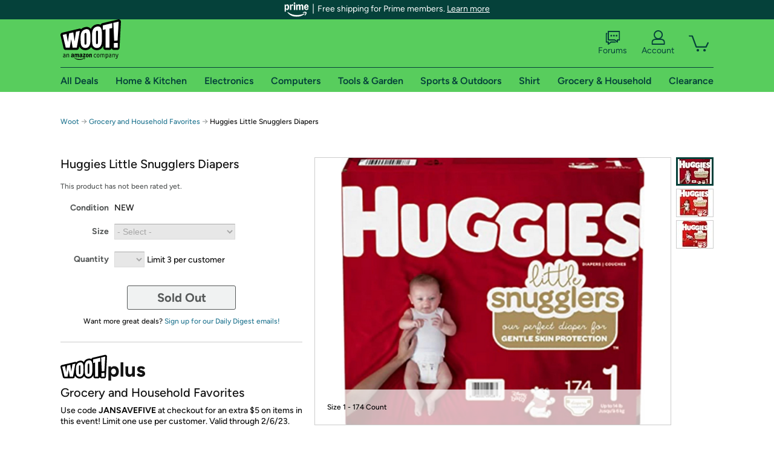

--- FILE ---
content_type: text/xml
request_url: https://sts.us-east-1.amazonaws.com/
body_size: 2042
content:
<AssumeRoleWithWebIdentityResponse xmlns="https://sts.amazonaws.com/doc/2011-06-15/">
  <AssumeRoleWithWebIdentityResult>
    <Audience>us-east-1:9d0ab28f-ed32-4a67-84b0-1a981cafd7fb</Audience>
    <AssumedRoleUser>
      <AssumedRoleId>AROAXUWV4ANCRI2ZNWFVN:cwr</AssumedRoleId>
      <Arn>arn:aws:sts::525508281157:assumed-role/RUM-Monitor-us-east-1-525508281157-0063818041461-Unauth/cwr</Arn>
    </AssumedRoleUser>
    <Provider>cognito-identity.amazonaws.com</Provider>
    <Credentials>
      <AccessKeyId>ASIAXUWV4ANCWY36IPXM</AccessKeyId>
      <SecretAccessKey>6lo7Qrh3oQ3Vlvf3eXrWtu1TB+R081h0awvQh15n</SecretAccessKey>
      <SessionToken>IQoJb3JpZ2luX2VjEHcaCXVzLWVhc3QtMSJHMEUCIEvLsQ1dqHgs9ktCw+BOEHRaXqNkxP3Fp9DTj1uo/kPuAiEA0Zyp32WfP/odjoZ5jdcDR8pw2j3rLqfLbDO17GQbJlEqhgMIQBAAGgw1MjU1MDgyODExNTciDH1/JMuD7tGH/52VACrjAgQANmIFwVWseB08E61Cr0ELetrEJWaiSF6GUJrfxkJZr2R7cK3fRUvQvLdBGk4xNal7HjGnMjkMuwl9tjH3LNsEhWPgtSXe3MoZaNCPLebsuO6x1EySvFY4vGewOg9vOwRvBin/0mGSXuPPagZP2E+xfGEnbFBU+jA/NIkbH+EPIRlnTcyGgxF/qQMd6leBTPUK8ukEIbdLtSuHVYX2AYYv+UGXKAlq5jew/qRz8QvX6quF+319FvZY2jf5Yht3JDHQKamMqL5ZQAneLUWIthjAs3Cwp5BpaO/z6EZFbATuY+6z7q+NG8vbpA58+/IOE1sBn4Hcjs38qBNv/R7CY8BWTls9MNBhfKr5A2ZvNfosVPNsNMLfVmsF1wS4MpFlGCYG/[base64]/n9ep9DKuNg4CRMSK/6auZ7jtryxltSL7KaAaSaOwzugCpTpJcwOPycVNdB/vg3RAhxWwRHLiiEIAQiViKb00ntw8+YKMuPyYyqq6NicBpl3D3qZKL+To9V+B0Cj/VAk1R4j0GXFeuP/HlxpAggh8aGmU1zaIqwYfbzfmgYYFB/8FAk9U/gB5NGWXrFStpikhdPkmf+hjUXiYtiLk=</SessionToken>
      <Expiration>2026-01-26T15:24:26Z</Expiration>
    </Credentials>
    <SubjectFromWebIdentityToken>us-east-1:7a5abc03-45f8-c818-8d4d-900efcde8db2</SubjectFromWebIdentityToken>
  </AssumeRoleWithWebIdentityResult>
  <ResponseMetadata>
    <RequestId>2933fde2-9aad-4bea-bf2c-8000f843a2be</RequestId>
  </ResponseMetadata>
</AssumeRoleWithWebIdentityResponse>
